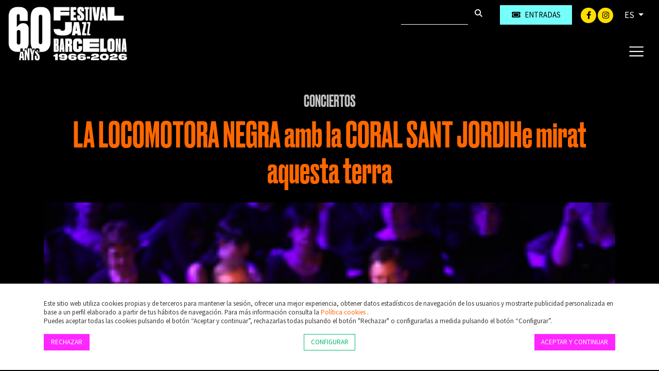

--- FILE ---
content_type: text/html; charset=UTF-8
request_url: https://www.jazz.barcelona/es/c-913/la-locomotora-negra-amb-la-coral-sant-jordihe-mirat-aquesta-terra
body_size: 6852
content:
        <!DOCTYPE html>
        <html lang="es">
            <head>
                <meta charset="utf-8">
                <meta http-equiv="X-UA-Compatible" content="IE=edge">
                <meta name="viewport" content="width=device-width, initial-scale=1">
                                    <meta name="description" content="La Locomotora y la Coral Sant Jordi, el coro que en 1969 dejó pasmado Duke Ellington -habla en su autobiografía-, se reencuentran para interpretar">
                                <meta name="author" content="TheProject">
                                    <title>LA LOCOMOTORA NEGRA amb la CORAL SANT JORDIHe mirat aquesta terra</title>
                                                    <meta property="og:image" content="https://files.theproject.es/archivos/la-locomotora-negra-amb-la-coral-sant-jordihe-mirat-aquesta-terra-20113.jpg">
                                
<link rel="alternate" hreflang="es-ES" href= "https://www.jazz.barcelona/es/c-913/la-locomotora-negra-amb-la-coral-sant-jordihe-mirat-aquesta-terra"/>
<link rel="alternate" hreflang="ca-ES" href= "https://www.jazz.barcelona/ca/c-913/la-locomotora-negra-amb-la-coral-sant-jordihe-mirat-aquesta-terra"/>
<link rel="canonical" href="https://www.jazz.barcelona/es/c-913/la-locomotora-negra-amb-la-coral-sant-jordihe-mirat-aquesta-terra" />
<link href="/aos/aos.css" rel="stylesheet">
<link href="/css/bootstrap.min.css" rel="stylesheet">
<link href="/fontawesome/css/all.css" rel="stylesheet">
<link href="/css/inxt-estils.css" rel="stylesheet">
<script>
    function check_bsq() {
        if (document.getElementById('texto_bsq').value.length > 2) {
            return true;
        } else {
            alert('Debe introducir al menos tres caracteres');
            return false;
        }
    }
</script>

<script>
    window.dataLayer = window.dataLayer || [];
    function gtag() {
        dataLayer.push(arguments);
    }
    gtag('consent', 'default', {
        'security_storage': 'granted',
        'functionality_storage': 'denied',
        'personalization_storage': 'denied',
        'analytics_storage': 'denied',
        'ad_storage': 'denied',
        'ad_user_data': 'denied',
        'ad_personalization': 'denied',
    });
</script>



<!-- Google Tag Manager -->
<script>(function(w,d,s,l,i){w[l]=w[l]||[];w[l].push({'gtm.start':
new Date().getTime(),event:'gtm.js'});var f=d.getElementsByTagName(s)[0],
j=d.createElement(s),dl=l!='dataLayer'?'&l='+l:'';j.async=true;j.src=
'https://www.googletagmanager.com/gtm.js?id='+i+dl;f.parentNode.insertBefore(j,f);
})(window,document,'script','dataLayer','GTM-PDQZH2M5');</script>
<!-- End Google Tag Manager -->
<!-- Google Tag Manager (noscript) -->
<noscript><iframe src="https://www.googletagmanager.com/ns.html?id=GTM-PDQZH2M5"
height="0" width="0" style="display:none;visibility:hidden"></iframe></noscript>
<!-- End Google Tag Manager (noscript) -->


<!-- Facebook -->
<meta name="facebook-domain-verification" content="23wuswkakz61ckn3w1pek1c0qce4ir" />



                                                            </head>
            <body class="bg-festival bg-body">
                <div class="ctn-cab">
    <nav class="navbar-expand-xxl navbar-light cab-top bg-festival">
        <div class="px-xxl-5 px-0">
            <div class="ctn-nav">
                <div class="position-relative">
                                        <div class="nav-top d-flex justify-content-end">

                        
                                                                        <div class="d-flex">
                                                        <form class="busqueda elmt-top" name="form_busq" action="/es/busqueda" method="get" onsubmit="return check_bsq();">
                                <input name="texto_bsq" id="texto_bsq" class="form-control" placeholder="" type="text">
                                <button type="submit" class="btn btn-busqueda">
                                    <span class="fa-stack">
                                        <i class="fa fa-search fa-stack-1x"></i>
                                    </span>
                                </button>
                            </form>
                                                                                        <div class="ml-md-4 ml-2">
                                    <a href="https://proticketing.com/jazzbarcelona/es_ES/entradas/evento/34679" target="_blank" class="btn btn-primary btn-sm btn-compra d-flex align-items-center justify-content-center"><i class="fa fa-ticket mr-md-2 mr-0"></i><span class="d-none d-md-block"> Entradas</span> </a>
                                </div>
                                                    </div>
                        <div class="redes elmt-top redes elmt-top mr-2 mr-md-3 ml-2 ml-md-3">
                                                            <a href="https://www.facebook.com/barcelonajazzfestival" target="_blank">
                                    <span class="fa-stack">
                                        <i class="fa fa-circle fa-stack-2x"></i>
                                        <i class="fab fa-facebook-f fa-stack-1x fa-inverse"></i>
                                    </span>
                                </a>
                                                                                                                    <a href="http://instagram.com/bcnjazzfest" target="_blank">
                                    <span class="fa-stack">
                                        <i class="fa fa-circle fa-stack-2x"></i>
                                        <i class="fab fa-instagram fa-stack-1x fa-inverse"></i>
                                    </span>
                                </a>
                                                                                </div>
                                                <ul class="idiomas elmt-top pl-0 mb-0">
                            <li class="nav nav-item dropdown mx-0">
                                <a class="dropdown-toggle idiomas-txt" href="#" id="btnIdiomas" role="button" data-toggle="dropdown" aria-haspopup="true" aria-expanded="false">
                                                                         ES                                 </a>
                                <div class="dropdown-menu idiomas-dropdown" aria-labelledby="navbarDropdown">
                                                                            <a class="dropdown-item" href="/es/c-913/la-locomotora-negra-amb-la-coral-sant-jordihe-mirat-aquesta-terra">ES</a>
                                        <a class="dropdown-item" href="/ca/c-913/la-locomotora-negra-amb-la-coral-sant-jordihe-mirat-aquesta-terra">CA</a>
                                                                                                            </div>
                            </li>
                        </ul>

                    </div>

                    <div class="ctn-logo">
                        <a class="navbar-brand" href="/" >
                            <img id="logotipo" alt="Festival Jazz Barcelona" src="/img/jazzbarcelona-logo-header.png" width="670" height="315">
                        </a>
                    </div>

                    <div class="ctn-ico-menu">

                        
                        <button type="button" class="navbar-toggler" type="button" data-toggle="collapse" data-target="#menuPrincipal" aria-controls="menuPrincipal" aria-expanded="false" aria-label="Toggle navigation">
                            <span class="navbar-toggler-icon"></span>
                        </button>
                    </div>
                </div>
                                                                        <div class="collapse navbar-collapse" id="menuPrincipal">
                        <div class=" text-right">
                            <button type="button" class="navbar-toggler btn-cerrar" type="button" onclick="$('#menuPrincipal').removeClass('show')">
                                <i class="fas fa-times txt-blanco"></i>
                            </button>
                        </div>
                        <ul class="navbar-nav">
                            
                                                                                    <li class="nav-item">
                                <a  class="nav-link color-festival-01" href="/es/festival">El Festival</a>
                            </li>
                                                        <li class="nav-item">
                                <a  class="nav-link color-festival-02" href="/es/proximos-conciertos">Conciertos</a>
                            </li>
                                                        <li class="nav-item">
                                <a  class="nav-link color-festival-03" href="/es/actualidad">Actualidad</a>
                            </li>
                                                        <li class="nav-item">
                                <a  class="nav-link color-festival-04" href="/es/lugares">Espacios</a>
                            </li>
                                                        <li class="nav-item">
                                <a  class="nav-link color-festival-05" href="/es/abonos">Abonos</a>
                            </li>
                                                        <li class="nav-item">
                                <a  class="nav-link color-festival-01" href="/es/clases-magistrales"> Clases magistrales</a>
                            </li>
                                                        <li class="nav-item">
                                <a  class="nav-link color-festival-02" href="/es/faq">FAQ</a>
                            </li>
                                                        <li class="nav-item">
                                <a  class="nav-link color-festival-03" href="/es/contacto">Contacto</a>
                            </li>

                                                                                        <li class="nav-item">
                                    <a  class="nav-link color-festival-06" href="/es/amics"><i class="fa fa-user registro-ico"></i> Amics</a>
                                </li>
                            
                                                                                        <li class="nav-item">
                                    <div class="mt-4">
                                        <a href="https://proticketing.com/jazzbarcelona/es_ES/entradas/evento/34679" target="_blank" class="btn btn-primary btn-compra-menu btn-sm d-flex align-items-center justify-content-center d-lg-none"><i class="fa fa-ticket mr-1"></i> Entradas </a>
                                    </div>
                                </li>
                            

                            
                        </ul>
                    </div>
                            </div>
        </div>
    </nav>
</div>
<div>

                <div class="container bg-transparent py-5">

                                        
                                                                <div class="row breadcrumb d-flex justify-content-center"> <a href="/es/proximos-conciertos">Conciertos</a></div>
                    
                                        <h1 class="eventos text-center mb-3">LA LOCOMOTORA NEGRA amb la CORAL SANT JORDIHe mirat aquesta terra</h1>

                                        
                                        <p class="txt-caracteristicas mb-4 text-center">
                                            </p>

                    <div>
                                                                            <div class="div-foto-grande d-flex align-items-center mb-md-5 mb-4">
                                <img src="https://files.theproject.es/archivos/la-locomotora-negra-amb-la-coral-sant-jordihe-mirat-aquesta-terra-20113.jpg" alt="LA LOCOMOTORA NEGRA amb la CORAL SANT JORDIHe mirat aquesta terra" class="w-100">
                            </div>
                                                </div>

                                        <div class="row pt-2">

                        <div class="col-md-4 order-1 order-md-2">

                                                        <div class="fondo-datos-eventos mb-4">

                                                                                                    <p class="evento-realizado text-center p-2">Evento realizado (2010)</p>
                                
                                                                                                    <div class="row mb-3 fecha">
                                        <div class="col-2 pr-2 text-center"><i class="far fa-calendar-alt"></i></div>
                                        <div class="col-9 pl-0">Viernes, 5 de noviembre</div>
                                    </div>
                                                                            <div class="row mb-3 precio">
                                            <div class="col-2 pr-2 text-center"><i class="far fa-clock"></i></div>
                                            <div class="col-9 pl-0">00:00 h</div>
                                        </div>
                                                                                                                                                                                    <div class="row mb-3 precio">
                                                                                            <div class="col-2 pr-2 text-center"><i class="fa fa-map-marker-alt"></i></div>
                                                <div class="col-9 pl-0"><a href="/es/s-6/palau-de-la-musica-catalana-barcelona">Palau de la Música Catalana - Barcelona</a></div>
                                                                                        </div>
                                        
                                                                
                                                                                                    <div class="row mb-3 precio">
                                        <div class="col-2 pr-2 text-center"><i class="far fa-money-bill-alt"></i></div>
                                        <div class="col-9 pl-0">
                                            20 a 48 €                                        </div>
                                    </div>
                                
                                                                
                                                                
                                                                                            </div>

                                                        <div class="d-none d-md-block">

                                                                
                                                                                                    <div class="fondo-auxiliares mb-4">
                                        <h2 class="auxiliares">Enlaces</h2>
                                        <ul class="list-unstyled mb-0">
                                                                                            <li class="mb-3">
                                                    <a href="http://www.lalocomotoranegra.com" target="_blank"><i class="fa fa-link fa-1x"></i> Web</a>
                                                </li>
                                                                                    </ul>
                                    </div>
                                
                                                                                                                                        <div class="row pt-4">
                                                                                    <div class="col-6 mb-4 text-center">
                                                <div class="mb-1">
                                                    <a href="http://www.blailimousines.com" target="_blank" class=""><img src="https://files.theproject.es/archivos/4755.jpg" alt="Patricinador" class="w-100"></a>
                                                </div>
                                                                                                <p class="mb-0 txt-mini text-black-50"></p>
                                            </div>
                                                                            </div>
                                
                                                                                                                                                            </div>
                            
                        </div>
                        <div class="col-md-8 order-2 order-md-1 pr-md-5">
                                                                                        <div class="img-texto-largo mb-4 txt-blanco">
                                    La Locomotora y la Coral Sant Jordi, el coro que en 1969 dejó pasmado Duke Ellington -habla en su autobiografía-, se reencuentran para interpretar la obra más ambiciosa escrita nunca por Ricard Gili, trompeta y líder de la veterana banda: <i>He mirat aquesta terra</i>, una <i>cantata jazz</i>  para coro y orquesta con doce poemas de Salvador Espriu, en el 25 aniversario de su muerte. "Hay jazz de la escuela de Ellington, música inspirada en Ray Charles, pinceladas de clásica y, incluso, música atonal", describe con entusiasmo Gili. 36 después de su debut en el festival, La Locomotora Negra sigue viajando como una bala, acompañada ahora por la poesía de Espriu y las voces de un gran corazón.

Ricard Gili, trompeta
Isidre Delgado, trompeta
Miquel Donat, trompeta
Ferràn Cailà, trompeta
Arnau Boix, trompeta
Marc B. Trepat, trombón
Victor Gonzàlez, trombón
Xavier Trepat, trombón
Oscar Font, trombón
Tomás Gonzàlez, saxo tenor
Lluís Trepat, clarinet, saxo alto y clarinete bajo
Toni Gili, saxo tenor y saxo soprano
Àngel Molas, saxo Barítono
Albert Gassull, saxo alto
Cristòfol A. Trepat, piano
Jordi Casanovas, bajo
Albert Romaní, guitarra
Carles Gili, batería
                                </div>
                            
                                                                                        <div class="txt-gris-auxiliar mb-4">
                                    Club The Project/Amics del Jazz: <b>-25%</b>                                </div>
                            

                                                        
                                                        
                                                                                        <div class="my-4 my-md-5 tag-estilos">
                                                                            <a href="/es/proximos-conciertos?id_estilo=10014" class="mr-2"><i class="fa fa-tag fa-1x"></i> Jazz </a>
                                                                    </div>
                                                                                                                    <div class="my-4 my-md-5 p-2 border border-light">
                                    <p class="txt-pequeno txt-blanco mb-0"><strong>IMPORTANTE</strong>: Los menores de 16 años sólo podrán acceder al recinto acompañados de su padre, madre o tutor legal. Imprescindible presentar la <a href="https://www.theproject.es/archivos/hoja-responsabilidad-menores.pdf" target="_blank">Hoja de responsabilidad</a> debidamente impresa y cumplimentada.</p>
                                </div>
                            
                            
                                                        <div class="pt-4 d-md-none">

                                                                
                                                                                                    <div class="fondo-auxiliares mb-4">
                                        <h2 class="auxiliares">Enlaces</h2>
                                        <ul class="list-unstyled mb-0">
                                                                                            <li class="mb-3">
                                                    <a href="http://www.lalocomotoranegra.com" target="_blank"><i class="fa fa-link fa-1x"></i> Web</a>
                                                </li>
                                                                                    </ul>
                                    </div>
                                
                                                                                                                                        <div class="row pt-4">
                                                                                    <div class="col-6 mb-4 text-center">
                                                <div class="mb-1">
                                                    <a href="http://www.blailimousines.com" target="_blank" class=""><img src="https://files.theproject.es/archivos/4755.jpg" alt="Patricinador" class="w-100"></a>
                                                </div>
                                                                                                <p class="mb-0 txt-mini text-black-50"></p>
                                            </div>
                                                                            </div>
                                
                                                                


                                                                

                            </div>
                            
                        </div>
                        <div class="col-md-8 order-3">
                                                                                </div>
                    </div>
                                    </div>
                </div>

<div class="bg-festival">
    <img src="/img/bg-footer-2025.png" class="w-100">
</div>
<footer>
    <div class="container py-5">
        <div class="row">
            <div class="col-md-2 col-12 px-md-0 px-3">
                <img src="/img/jazzbarcelona-logo-footer.png" alt="Festival Jazz Barcelona" class="logo-footer-festival img-fluid mb-4">
            </div>
            <div class="col-md-4 col-12 mb-md-0 mb-5">
                <p class="mb-2">El Festival Jazz Barcelona es una referencia mundial en el género, gracias a un trabajo constante y minucioso capaz de equilibrar los pesos pesados y las nuevas propuestas en un cartel siempre atractivo.<br>Conciertos gratuitos, clases magistrales a cargo de primeras figuras, interesantes conferencias, encuentros con los artistas... Un cúmulo de actividades paralelas completan la programación, ofreciendo múltiples opciones para disfrutar de la buena música y de la pasión por el jazz durante la celebración del certamen.</p>
                <div class="redes-footer mb-4">
                                            <a href="https://www.facebook.com/barcelonajazzfestival" target="_blank" class="mr-2">
                            <span class="fa-stack">
                                <i class="fa fa-circle fa-stack-2x"></i>
                                <i class="fab fa-facebook-f fa-stack-1x fa-inverse"></i>
                            </span>
                        </a>
                                                                                    <a href="http://instagram.com/bcnjazzfest" target="_blank" class="mr-2">
                            <span class="fa-stack">
                                <i class="fa fa-circle fa-stack-2x"></i>
                                <i class="fab fa-instagram fa-stack-1x fa-inverse"></i>
                            </span>
                        </a>
                                                        </div>
                            </div>
            <div class="offset-md-1 col-md-2 col-12 px-md-0 px-3">
                <a href="https://www.theproject.es" target="_blank"><img src="/img/theproject-logo-footer.png" alt="TheProject Music Company, S.L." class="logo-footer img-fluid mb-4"></a>
            </div>
            <div class="col-md-3 col-12">
                <p class="mb-4">Más de 25 años ofreciendo la mejor música en directo desde Barcelona.<br>Conciertos, festivales y eventos de gran convocatoria.</p>
                            </div>
                    </div>
        <div class="row mt-4">
            <div class="col-md-12 col-sm-12">
                <div class="copyright text-center">
                    © 2026  TheProject Music Company, S.L.                                            &nbsp;&nbsp;|&nbsp;&nbsp;
                        <a href="/es/aviso-legal">
                            Aviso legal                        </a>
                                            &nbsp;&nbsp;|&nbsp;&nbsp;
                        <a href="/es/politica-privacidad">
                            Política privacidad                        </a>
                                            &nbsp;&nbsp;|&nbsp;&nbsp;
                        <a href="/es/politica-cookies">
                            Política cookies                          </a>
                                        <span>
                        &nbsp;&nbsp;|&nbsp;&nbsp;
                        Web by <a href="https://www.internext.es" target="_blank"> internext</a>
                    </span>
                </div>
            </div>
        </div>
    </div>
</footer>
<script src="/js/jquery-3.5.1.min.js"></script>

<script src="/js/popper.min.js"></script>
<script src="/js/bootstrap.min.js"></script>


    <div id="avisCookies">
        <div class="container">
            <p class="txt-cookies mb-0">Este sitio web utiliza cookies propias y de terceros para mantener la sesión, ofrecer una mejor experiencia, obtener datos estadísticos de navegación de los usuarios y mostrarte publicidad personalizada en base a un perfil elaborado a partir de tus hábitos de navegación. Para más información consulta la <a href="/es/politica-cookies"> Política cookies  </a>.</p>
            <p class="txt-cookies">Puedes aceptar todas las cookies pulsando el botón “Aceptar y continuar”, rechazarlas todas pulsando el botón "Rechazar" o configurarlas a medida pulsando el botón “Configurar”.</p>
            <div class="mt-3 mb-2 row">
                <div class="col-md-4 col-6"><button type="button" class="btn btn-primary btn-md txt-cookies" onclick="$.getScript('/_aviso_cookies.php?a=d&t=260122173237');">Rechazar</button></div>
                <div class="col-md-4 col-6 text-md-center text-right"><button type="button" class="btn btn-outline-primary btn-md txt-cookies" data-toggle="modal" data-target="#ConfigurarCookies">Configurar</button></div>
                <div class="col-md-4 col-12 mt-3 mt-md-0 text-md-right text-center">
                    <a href="Javascript:;" class="btn btn-primary btn-md txt-cookies" onclick='$.getScript("/_aviso_cookies.php?a=c&t=260122173237")'>Aceptar y continuar</a>
                </div>
            </div>
        </div>
    </div>
    <script> $.getScript("/_aviso_cookies.php?a=s&t=260122173237");</script>
<!-- Cookies Modal -->
<div class="modal fade" id="ConfigurarCookies" tabindex="-1" aria-labelledby="ConfiguracionCookies" aria-hidden="true">
    <div class="modal-dialog">
        <div class="modal-content">
            <div class="modal-header">
                <h5 class="modal-title h6 font-weight-bold" id="ConfiguracionCookies">Configuración de cookies</h5>
                <button type="button" class="close" data-dismiss="modal" aria-label="Close">
                    <span aria-hidden="true">&times;</span>
                </button>
            </div>
            <div class="modal-body txt-cookies">
                <p class="txt-cookies font-weight-bold mb-1">¿Qué son las cookies? </p>
                <p class="txt-cookies">Este sitio web utiliza cookies y/o tecnologías similares que almacenan y recuperan información cuando navegas. En general, estas tecnologías pueden servir para finalidades muy diversas, como, por ejemplo, reconocerte como usuario, obtener información sobre tus hábitos de navegación, o personalizar la forma en que se muestra el contenido. Los usos concretos que hacemos de estas tecnologías se describen a continuación.</p>
                <div class="d-flex justify-content-between">
                    <div class="mr-4">
                        <p class="font-weight-bold mb-1">Cookies Técnicas</p>
                        <p class="txt-cookies mb-0">Son las cookies necesarias que permiten al usuario navegar por la web y utilizar sus servicios. La web no puede funcionar adecuadamente sin estas cookies.</p>
                        <p class="text-black-50">(PHPSESSID, cookies_consent, idioma)</p>
                    </div>
                    <div class="custom-control custom-switch">
                        <input type="checkbox" class="custom-control-input" id="cookies-tecnicas" disabled="disabled" checked="checked">
                        <label class="custom-control-label" for="cookies-tecnicas"></label>
                    </div>
                </div>

                                <div class="d-flex justify-content-between">
                    <div class="mr-4">
                        <p class="font-weight-bold mb-1">Cookies de Personalización</p>
                        <p class="txt-cookies mb-0">Almacenan de forma anónima las preferencias de experiencia del usuario para navegar por la web y sus servicios de forma personalizada.</p>
                        <p class="text-black-50"></p>
                    </div>
                    <div class="custom-control custom-switch">
                        <input type="checkbox" class="custom-control-input" id="cookies-personalizacion" >
                        <label class="custom-control-label" for="cookies-personalizacion"></label>
                    </div>
                </div>

                                <div class="d-flex justify-content-between">
                    <div class="mr-4">
                        <p class="font-weight-bold mb-1">Cookies de Análisis</p>
                        <p class="txt-cookies mb-0">Se utilizan para medir de forma anónima las interacciones del usuario con la web para mejorar y analizar su uso.</p>
                        <p class="text-black-50">(Google Analytics)</p>
                    </div>
                    <div class="custom-control custom-switch">
                        <input type="checkbox" class="custom-control-input" id="cookies-analisis" >
                        <label class="custom-control-label" for="cookies-analisis"></label>
                    </div>
                </div>

                                <div class="d-flex justify-content-between">
                    <div class="mr-4">
                        <p class="font-weight-bold mb-1">Cookies de Marketing</p>
                        <p class="txt-cookies mb-0">Permiten analizar los hábitos de navegación del usuario en internet para mostrar publicidad personalizada así como guardar preferencias del usuario. Son indispensables para el funcionamiento de algunos servicios externos como reproducción de vídeos incrustados en la web, …</p>
                        <p class="text-black-50">(YouTube, Vimeo, Google Ads, … )</p>
                    </div>
                    <div class="custom-control custom-switch">
                        <input type="checkbox" class="custom-control-input" id="cookies-marketing" >
                        <label class="custom-control-label" for="cookies-marketing"></label>
                    </div>
                </div>
                <p>Para más información consulta la <a href="/es/politica-cookies"> Política cookies  </a>.</p>
            </div>
            <div class="modal-footer d-flex justify-content-center">
                                <button type="button" class="btn btn-primary btn-md txt-cookies" onclick="$.getScript('/_aviso_cookies.php?a=b&t=260122173237&personalizacion=' + $('#cookies-personalizacion').is(':checked') + '&analisis=' + $('#cookies-analisis').is(':checked') + '&marketing=' + $('#cookies-marketing').is(':checked') + '');">Guardar configuración</button>
            </div>

        </div>
    </div>
</div>

<script>
    $(window).scroll(function () {
        if ($(window).scrollTop() > 150) {
            $(".ctn-cab").addClass('fixnav');
        } else {
            $(".ctn-cab").removeClass('fixnav');
        }
    });
</script>

<script src="/aos/aos.js"></script>
<script>
    AOS.init({
        offset: 100, // offset (in px) from the original trigger point
        delay: 300, // values from 0 to 3000, with step 50ms
        duration: 200, // values from 0 to 3000, with step 50ms
        easing: 'ease-in-out-sine', // default easing for AOS animations
        once: false, // whether animation should happen only once - while scrolling down
        mirror: false, // whether elements should animate out while scrolling past them
    });
</script>
            </body>
        </html>
        

--- FILE ---
content_type: text/css
request_url: https://www.jazz.barcelona/css/inxt-estils.css
body_size: 7019
content:
@import url('https://fonts.googleapis.com/css2?family=Source+Sans+Pro:ital,wght@0,200;0,300;0,400;0,600;0,700;0,900;1,200;1,300;1,400;1,600;1,700;1,900&display=swap');
/*@import url('https://fonts.googleapis.com/css2?family=Oswald:wght@300;400;700&display=swap');*/

@font-face {
    font-display:swap;
    font-family: Druk;
    font-style: normal;
    font-weight: 400;
    src: url(/fonts/Druk-Medium.otf)
}
/*@font-face {
    font-display:swap;
    font-family: Druk;
    font-style: normal;
    font-weight: 600;
    src: url(/fonts/Druk-XCondSuper.otf)
}
@font-face {
    font-display:swap;
    font-family: DrukText;
    font-style: normal;
    font-weight: 400;
    src: url(/fonts/DrukText-Medium.otf)
}
*/

html,
body {
    height: 100%;
    font-family: 'Source Sans Pro', sans-serif;
    /*font-family: 'DrukText', sans-serif;*/
    /*font-family: 'termina', sans-serif;*/
    color:#373a36;
    font-size: 17px;
    line-height: 22px;
    /*background-color: #dddddd;*/
    /*background:#ccd7e0 url("/img/fons-degradat.jpg") repeat-x /*fixed*/ /*center top*/

}

html {
    scroll-behavior: smooth;
}

h1 {
    font-size: 36px;
    line-height: 38px;
    font-weight: 400;
    text-transform:uppercase;
    font-family: 'Druk', sans-serif;
    color: #ff6700;
}

h1 > a{
    color: #ec6a36;
}

h1.invert{
    color: #fff;
}

h2 {
    font-size: 26px;
    line-height: 28px;
    font-weight: 400;
    text-transform: uppercase;
}

h2.titulares {
    font-size: 22px;
    line-height: 24px;
    text-transform: uppercase;
}

h2.auxiliares{
    font-size: 18px;
    line-height: 20px;
    font-weight: 500;
    margin-bottom: 15px;
    /*color: #999;*/
}

h3 {
    font-size: 18px;
    line-height: 20px;
    font-weight: 700;
    text-transform: uppercase;
}

h4 {
    font-size: 24px;
    font-weight: 700;
    text-transform: uppercase;
}

a, a:hover, a:active, a:focus{
    text-decoration: none;
    color: #ff6700;
    outline: none;
}

a:hover{
    /*opacity: .6;
    filter: alpha(opacity=60);
    transition: opacity ease-in-out .2s;*/
}

.container {
    background: #fff;
}

label{
    font-size: 15px;
    font-family: 'Source Sans Pro', sans-serif;
    /*font-weight: 600;*/
    margin-bottom: 3px;
}

.form-group {
    margin-bottom: 15px;
}

.form-control {
    height: 38px;
    border: 1px solid rgba(0, 0, 0, 0.1);
}

.padding-top-1 {
    padding-top: 9px !important;
}

/*
INICI BOTONS NOUS>
*/

.btn-primary {
    text-transform: uppercase;
    color: #ffffff;
    background-color: #ff27ff;
    border-color: #ff27ff;
}

.btn-primary:hover, .btn-primary:focus, .btn-primary:active {
    color: #000000;
    background-color: #75fffb;
    border-color: #75fffb;
}

.btn-outline-primary{
    text-transform: uppercase;
    color: #00ba6c;
    border-color: #00ba6c;
}

.btn-outline-primary:hover, .btn-outline-primary:focus, .btn-outline-primary:active {
    color: #fff;
    background-color: #ff6700;
    border-color: #ff6700;
}

.btn-outline-primary.disabled, .btn-outline-primary:disabled {
    color: #999;
    background-color: #e2e2e2;
}

.btn-outline-secondary{
    text-transform: uppercase;
}

.btn-link{
    text-transform: uppercase;
    color: #000;
    border-color: transparent;
}

.btn-link:hover {
    color: #4d4d4d;
    text-decoration: none;
}

.btn-text{
    text-transform: uppercase;
    font-size: 18px;
}

.btn-group-lg > .btn, .btn-lg {
    padding: 15px 30px;
    font-size: 18px;
    line-height: 18px;
}

.btn-lg {
    padding: 12px 20px;
    /*border-radius: 0px;*/
}

.btn-100 {
    width: 110px;
}

.btn-compra {
    width: 60px;
    height: 38px;
    background-color: #75fffb;
    border-color: #75fffb;
    color: #000000 !important;
    /*border-radius: 0px;*/
}

.btn-compra:hover, .btn-compra:focus, .btn-compra:active{
    background-color: #ff27ff;
    border-color: #ff27ff;
    color: #ffffff !important;
}

.btn-compra-menu {
    background-color: #75fffb;
    border-color: #75fffb;
    color: #000000 !important;
}

.btn-compra-menu:hover, .btn-compra-menu:focus, .btn-compra-menu:active{
    background-color: #ff27ff;
    border-color: #ff27ff;
    color: #ffffff !important;
}

.page-item.active .page-link {
    background-color: transparent;
    border-color: transparent;
    color: #fff;
}

.page-item.disabled .page-link {
    background-color: transparent;
    border-color: transparent;
    color: #000;
}

.page-link {
    color: #ffdf00;
    display: initial;
    background-color: transparent;
    border: 0px;
    padding: .5rem 1rem;
}


.btn-w-sm{
    min-width: 40px;
}

.btn-busqueda {
    color: #fff;
    padding: 0;
    /*background-color: #ccc;*/
}

.btn-busqueda:hover, .btn-busqueda:focus, .btn-busqueda:active{
    color: #000000;
    background-color: #ffdf00;
}

.busqueda{
    /*padding-top: 10px;*/
}

.busqueda input {
    background: transparent;
    width: 60px;
    height: 38px;
    float: left;
    color: #666666;
    margin-right: 5px;
    border:0px;
    border-bottom: 1px solid #fff;
    border-radius: 0px;
}

.nav > li > a.img{
    position: static;
    display: inline;
    padding:0;
}

.nav > li > a > img{
    max-width: 100%;
}

.nav > li > a:hover,.nav > li > a:focus {
    background: #000;
    color:#fff;
    /*border:1px solid #000;*/
}

.nav > li > a.img:hover,.nav > li > a.img:focus {
    background: transparent;
    color:#fff;
    border:none;
}

.nav .c1,.nav .c4{
    clear: left;
}

.bg-cover{
    background-position: center;
    -webkit-background-size: cover;
    -moz-background-size: cover;
    background-size: cover;
    -o-background-size: cover;
}

.img-full-w{
    width: 100%;
}

.opacity:hover{
    opacity: .6;
    filter: alpha(opacity=60);
    transition: opacity ease-in-out .2s;
}

.breadcrumb{
    background-color: transparent;
    border-radius: 0px;
    text-transform: uppercase;
    font-size: 32px;
    font-family: 'Druk', sans-serif;
    font-weight: 300;
    color:#dddddd;
    padding: 0px;
    margin-bottom: 20px;
}

.breadcrumb a{
    color:#c1c1c1;
}

.breadcrumb a:hover{
    color:#ff6700;
}

.breadcrumb-arrow{
    padding-left: 5px;
    padding-right: 5px;
}

.custom-control-input:checked ~ .custom-control-label::before {
    border-color: #ec6a36;
    background-color: #ec6a36;
}


.h1-under::after {
    /*border-bottom: 6px dotted #fff;*/
    content: " ";
    display: block;
    height: 15px;
    margin: auto;
    width: 80px;
}

/* MENÚ */

.navbar-light{
    /*height: 92px;*/
    /*box-shadow: none;*/
    background: #fff;
    box-shadow: 0 5px 10px rgba(0, 0, 0, 0.15);
}

.navbar-light .navbar-toggler-icon {
    background-image: url("data:image/svg+xml;charset=utf8,%3Csvg viewBox='0 0 30 30' xmlns='http://www.w3.org/2000/svg'%3E%3Cpath stroke='rgba(255,255,255, 1)' stroke-width='2' stroke-linecap='round' stroke-miterlimit='10' d='M4 8h24M4 16h24M4 24h24'/%3E%3C/svg%3E");
}

.navbar-header{
    float: left;
    clear: left;
}
.navbar-brand {
    padding: 0px 0px 0px 0px;
    width: auto;
    height: auto;
}

.ctn-nav{
    position:relative;
    padding:0 15px 10px 15px;
}

.ctn-logo{
    display: inline-block;
}

.navbar-brand img{
    height: 110px;
    width: auto;
}

.elmt-top{
    height: 53px;
    display: inline-block;
}

.cab-top{
    padding-top: 10px;
    padding-bottom: 5px;
    top:-150px;
    width: 100%;
}

.ctn-cab{
    position: relative;
    z-index: 1030;
}

.ctn-cab.fixnav{
    height: 143px;
}

.fixnav .cab-top{
    position: fixed;
    z-index: 1030;
    top: 0;
    right: 0;
    left: 0;
    -webkit-transition: top .6s ease-in;
    -moz-transition: top .6s ease-in;
    -ms-transition: top .6s ease-in;
    -o-transition: top .6s ease-in;
    transition: top .6s ease-in;
    padding-top: 5px;
    padding-bottom: 5px;
}

.fixnav .nav-top{
    position: absolute;
    top: -100px;
}

.fixnav .navbar-brand{
    padding: 5px 0px;
}

.fixnav .navbar-brand img{
    height: 60px;
    width: auto;
}

.fixnav .navbar-nav {
    padding-bottom: 17px;
}

.navbar-nav{
    text-transform: uppercase;
}

.navbar-nav > li > a {
    font-family: 'Druk', sans-serif;
    padding: 12px;
    font-weight: 400;
    font-size: 26px;
    line-height: 14px;
    /*font-weight: 600;*/
    color:#333333;
    letter-spacing: .3px;
}

#navbar{
    /*clear: both;*/
}

#navbar .nav > li > a:hover,
#navbar .nav > li > a:focus{
    background: none;
    color:#ff6700;
    border: 0;
}

.ctn-ico-menu{
    position: absolute;
    right: 0;
    bottom: 0;
}

.ico-menu{
    display: inline-block;
    padding: 10px 15px;
    color: #000;
}

.ico-menu:hover{
    color: #666;
}

.navbar-toggler{
    vertical-align: bottom !important;
    /*margin: 0 0 5px 10px;*/
    border-color: transparent !important;
}

.btn-cerrar{
    margin-right: 22px;
    margin-top: 18px;
}

.dropdown-item{
    font-size: 15px;
}

#menuPrincipal{
    background: #000000;
    position: fixed;
    top: 0;
    right: 0;
    height: 100%;
    z-index: 2000;
    width: 0;
    overflow: auto;
    -webkit-transition: width ease-in .3s;
    -moz-transition: width ease-in .3s;
    -ms-transition: width ease-in .3s;
    -o-transition: width ease-in .3s;
    transition: width ease-in .3s;
    padding: 0;
}

#menuPrincipal.show{
    width: 300px;
    border-left: 2px solid #575757;
}

#menuPrincipal .dropdown-menu{
    border: 1px solid #eee;
    margin-top: 0px;
}

#menuPrincipal .dropdown-menu.show{
    position: static !important;
    transform: none !important;
    text-align: center;
}

.nav-item{
    /*text-align: center;*/
    margin-left: 40px;
    margin-right: 40px;
}

.idiomas{
    padding-right: 15px;
    color: #ccc;
    vertical-align: middle;
}

.idiomas-txt{
    padding-left: 5px;
    margin-top: 8px;
    color: #000;
}

.idiomas > li > a{
    color: #fff;
}

.idiomas > li > a:hover, a:active, a:focus{
    color: #ffdf00;
}

.idiomas-ico{
    vertical-align: middle;
}

.idiomas-dropdown{
    min-width: 75px;
    z-index: 2;
}


/*
.idiomas > a{
    color: #ccc;
    padding: 10px 5px;
}

.idiomas > a:hover{
    color: #ec6a36;
}*/

.redes{
    padding-top: 5px;
    /*padding-right: 15px;*/
}

.redes > a{
    color: #ffdf00;
}

.redes .fa-inverse{
    color: #000000;
}

.redes > a:hover{
    color: #ff6700;
}

.registro{
    padding-top: 10px;
    padding-right: 15px;
    float: left;
    text-transform: uppercase;
    color: #ccc;
    display: inline-flex;
}

.registro-ico{
    font-size: 18px;
    line-height: 14px;
    /*padding-top: 10px;*/
    /*padding-left: 10px;*/
    /*margin-right: -5px;*/
}

.registro-opciones{
    color: #ccc;
    padding: 5px 5px;
}

.registro-opciones > a{
    color: #ccc;
}

.registro-opciones > a:hover{
    color: #ec6a36;
}

.icon-bar{
    background-color:#000;
}

.fa-stack{
    width: 2em;
    font-size: 15px;
}

/*NEW>*/

.navbar-light .navbar-nav .nav-link{
    /*font-size: 18px;*/
    color:#ffc8f5;
}

.fixnav .navbar-light .navbar-nav .nav-link{
    /*font-size: 18px;*/
    color:#ffc8f5;
}

.navbar-light .navbar-nav .nav-link:focus, .navbar-light .navbar-nav .nav-link:hover{
    color: #ff6700;
    opacity: 70%;
}

.icono-cesta-fuera {
    position: absolute;
    right: 5.3rem;
    bottom: .2rem;
    min-width: 50px;
}

.icono-favoritos-fuera {
    position: absolute;
    right: 9rem;
    bottom: .2rem;
    min-width: 50px;
}

/*FI NEW<*/

/*
.navbar-toggle {
    border: 1px solid #000;
    margin: 15px 0 15px 15px;
}

.container > .navbar-collapse {
    background: #fff none repeat scroll 0 0;
}

.dropdown-menu {
    text-transform: uppercase;
}

.dropdown-menu > li > a:focus, .dropdown-menu > li > a:hover {
    color: #ec6a36;
}

#dropdownMenuUsr{
    padding-top: 5px;
}
#dropdownMenuUsr .dropdown-menu{
    margin-top: 0;
}
*/

/* GENERAL */

.bg-claro{
    background-color: #f2f2f2;
}

.bg-claro2{
    background-color: #f0f8ff;
}

.bg-azul{
    background-color: #0197c8;
}


/* TEXTOS */

.txt-gris,.txt-gris-1,.txt-gris-2,.txt-gris-3{
    color:#999;
}

.txt-gris-1{
    font-size: 15px;
    line-height: 15px;
}

.txt-gris-2{
    font-size: 18px;
    line-height: 20px;
}

.txt-gris-3{
    font-size: 22px;
    line-height: 24px;
}

.txt-blanco, .txt-blanco-2, .txt-blanco-3 {
    color:#f4f4f4 !important;
}

.txt-blanco-2{
    font-size: 17px;
    line-height: 19px;
}

.txt-blanco-3{
    font-size: 20px;
    line-height: 24px;
}

.txt-negro-1,.txt-negro-2,.txt-negro-3,.txt-negro-4{
    color:#000;
    font-weight: 600;
}

.txt-negro-1{
    font-size: 15px;
    line-height: 15px;
}

.txt-negro-2{
    font-size: 18px;
    line-height: 20px;
}

.txt-negro-3{
    font-size: 22px;
    line-height: 24px;
}

.txt-negro-4{
    font-size: 30px;
    line-height: 32px;
}

.txt-pequeno{
    font-size: 16px;
    line-height: 20px;
}

.txt-mini{
    font-size: 14px;
    line-height: 15px;
    padding-top: 5px;
    padding-bottom: 5px;
    margin-bottom: 0px;
}

.txt-legal{
    font-size: 14px;
    line-height: 18px;
}

.txt-cookies{
    font-size: 13px;
    line-height: 17px;
}

.txt-cookies-video{
    font-size: 13px;
    line-height: 16px;
}

.fecha{
    font-size: 16px;
    line-height: 18px;
    color:#ffffff;
    text-transform: uppercase;
}

.precio{
    font-size: 16px;
    line-height: 17px;
    color:#ffffff;
}

.precio a{
    color: #ff6700;
}

.espacio{
    font-size: 16px;
    line-height: 17px;
    color:#999;
}

.espacio a{
    color:#aaaaaa;
}

.img-texto-largo img {
    clear: left;
    height: 100%;
    margin-bottom: 20px;
    margin-right: 15px;
    margin-top: 20px;
    max-width: 100%;
}
.glyphicon {
    color: #ec6a36;
}

.opacity3 {
    opacity: .3;
}



/* HOME */

/*
#myCarousel .carousel-inner > .item{
    height: 400px;
}

.carousel-caption {
    position: static;
    padding: 100px 0 0 0;
    text-shadow: none;
}

.carousel-caption > .tit{
    font-family: 'Source Sans Pro', sans-serif;
    font-size: 40px;
    line-height: 48px;
    font-weight: 400;
    color:#000000;
}

.carousel-indicators > li,.carousel-indicators > li.active{
    width:13px;
    height:13px;
    margin: 1px 3px;
}

.carousel-control {
    width: 10%;
}

*/

h1.home {
    font-size: 48px;
    line-height: 50px;
    color: #ff6700 !important;
}

.home-bloc-empresa{
    /*position: relative;*/
    background-image: url("/img/test-home-bloc-empresa-fons.jpg");
    height: 400px;
}

.home-bloc-servicios{
    background-image: url("/img/test-home-bloc-servicios-fons.jpg");
    height: 400px;
}

.home-bloc-clientes{
    background-image: url("/img/test-home-bloc-clientes-fons.jpg");
    height: 400px;
}

.home-bloc-contacto{
    background-image: url("/img/test-home-bloc-contacto-fons.jpg");
    height: 400px;
}

.news-list{
    /*background: #ececec;*/
    /*padding: 30px;*/
}

.fondo-subapartados{
    /*background: #ececec;*/
    /*padding: 1px 20px 1px;*/
    /*height: 100px;*/
}

.fondo-auxiliares{
    background: rgba(255, 255, 255, 1);
    padding: 20px;
    /*border: 1px dotted #ccc;*/
}


#calendario1{
    background: #fff;
    padding: 10px 15px;
    min-height: 238px;
}

.calendari_meses {
    width: 100%;
    padding: 0;
    border: 0;
    color: #000;
    font-weight: 700;
    font-size: 16px;
}
.calendari_meses a{
    cursor: pointer;
}
.calendari_dies {
    width: 100%;
    border-collapse: separate;
    border-spacing: 1px;
    padding: 0;
    border: 0;
    margin-top: 15px;
}
.calendari_dies .dia {
    width: 14%;
    padding: 5px 7px;
    text-align: right;
    color: #666;
    font-weight: 300;
    font-size: 19px;
    line-height: 19px;
}

.calendari_dies .diaopcion {
    background-color: #ebf6ea;
    cursor: pointer;
}

.calendari_dies .diaopcion:hover{
    background-color: #ec6a36;
    color:#fff;
}

.calendari_dies .diamarca {
    background-color: #ec6a36;
    color:#fff;
    cursor: pointer;
}

.calendari_dies .diamarca:hover{
}


/* BLOG NOTICIAS */

h2.noticias, h3.noticias {
    font-size: 36px;
    line-height: 38px;
    font-weight: 400;
    font-family: 'Druk', sans-serif;
}

h2.noticias a, h3.noticias a{
    color: #00ba6c;
}

h2.noticias a:hover, h3.noticias a:hover{
    opacity: .6;
}

.fecha-list{
    font-size: 16px;
    line-height: 18px;
    color:#999;
}

.entradilla-list{
    font-size: 16px;
    line-height: 18px;
}

.entradilla{
    font-size: 19px;
    line-height: 21px;
}

.div-foto-pequena{
    height: 210px;
    overflow: hidden;
}

.div-foto-grande{
    height: auto;
}

.ultimos-posts{
    background: #ececec;
    padding: 20px;
}

.ultimos-posts li{
    float: left;
    width: 100%;
    /*padding-top: 20px;*/
    color: #7e7f7d;
    font-size: 14px;
    line-height: 17px;
}

.ultimos-posts  img{
    float: left;
    margin-right: 15px;
}

.clientes  li{
    float: left;
    width: 100%;
    padding-top: 20px;
    padding-bottom: 20px;
    border-bottom: 1px dotted #ccc;
}

.clientes h3{
    font-size:16px;
    margin-top: -12px;
}

/* EDICIONES - FESTIVALES */

h2.ediciones {
    font-size: 18px;
    line-height: 18px;
}

.fondo-ediciones{
    min-height: 190px;
    background-color: #fff;
}

.nombre-ediciones{
    min-height: 40px;
}

.datos-ediciones{
    min-height: 40px;
}


/* EVENTOS */

h1.eventos {
    font-size: 68px;
    line-height: 70px;
    text-transform: none;
}

h2.eventos, h3.eventos {
    font-size: 36px;
    line-height: 38px;
    font-weight: 400;
    font-family: 'Druk', sans-serif;
    text-transform: none;
}

h2.eventos a, h3.eventos a{
    color: #ffdf00;
}

.subtitulo{
    font-size: 36px;
    line-height: 38px;
    font-family: 'Druk', sans-serif;
}

.fecha-evento{
    font-size: 18px;
    line-height: 20px;
    color:#c1c1c1;
}

.txt-caracteristicas {
    font-size: 26px;
}

.txt-reserva-pequeno {
    font-size: 14px;
    font-weight: 600;
}

.programacion {
    font-size: 14px;
}

.programacion li {
    background-color: #ececec;
    float: left;
    width: 100%;
    padding: 15px;
    border-bottom: 1px dotted #ccc;

}

.badge {
    vertical-align: middle;
    /*font-size: 40%;*/
    font-weight: 300;
}

.badge-primary {
    color: #fff;
    background-color: #ec6a36;
    font-size: 14px;
}

.evento-realizado {
    text-transform: uppercase;
    font-size: 18px;
    font-weight: 600;
    border: 2px dotted #fff;
    background-color: #73c6d3;
    color: #fff;
}

.filtros-conciertos select, .filtros-conciertos select:focus, .filtros-conciertos select:active {
    outline: 0px !important;
    -webkit-appearance: none;
    box-shadow: none !important;
    /*border: none;*/
    /*border-radius: 0;*/
    background-color: transparent;
    font-size: 16px;
    font-weight: 300;
    color: #666;
    padding: 7px;
    background-image: url(../img/ico-arrow-select.png);
    background-repeat: no-repeat;
    background-position: right 1rem center;
    border: 1px solid #999;
    /*width: 220px;*/
}

.fondo-eventos{
    min-height: 230px;
    /*background-color: rgba(255, 255, 255, 1);*/
    background-color: #000000;
}

.fondo-eventos-vertical{
    background-color: #fff;
}

.datos-evento{
    min-height: 50px;
}

.btn-entradas{
    min-height: 36px;
}

.fondo-datos-eventos{
    padding: 20px;
    background-color: rgba(255, 255, 255, 0);
}

.txt-compra{
    font-size: 19px;
    font-weight: 600;
}

/* ESPACIOS */

h2.espacios {
    font-size: 30px;
    line-height: 32px;
    font-weight: 400;
    font-family: 'Druk', sans-serif;
}

h2.espacios a {
    /*color: #373a36;*/
    color: #00ba6c;
}

.espacio-codigo-mapa > iframe {
    width: 100% !important;
    height: 420px !important;
}


/* PATROCINADORES */

h3.patrocinadores {
    font-size: 24px;
    line-height: 26px;
}

/* EQUIPO - BOOKING / MANAGEMENT */

h2.equipo {
    font-size: 20px;
    line-height: 22px;
}

h2.equipo a{
    color: #373a36;
}

/* USUARIOS */

.reserva-cantidad {
    width: 60px;
    display:inline;
}

/* RESERVAS */

.fondo-reservas {
    background: #ececec;
    padding: 20px 20px;
}

/* DOCUMENTOS */

.ficheros li {
    padding-top: 5px;
    padding-bottom: 0px;
    border-bottom: none;
}

/* CLUB - REGISTRO */

h2.club {
    font-size: 20px;
    line-height: 22px;
}

.club01 {
    margin-top: 40px;
}



/* BUSQUEDA */

.breadcrumb-buqueda{
    text-transform: uppercase;
    font-size: 18px;
    color:#999;
}

.breadcrumb-buqueda a{
    color:#999;
}

.breadcrumb-buqueda a:hover{
    color:#ec6a36;
}


/* TIENDA */

.fondo-subapartados-tienda {
    background: #ebf6ea;
    /*background: #ececec;*/
    padding: 1px 20px 1px;
    min-height: 120px;
}

h1.tienda-filtros {
    font-size: 26px;
    text-transform: uppercase;
}

h1.tienda-ficha {
    font-size: 28px;
    line-height: 32px;
    font-weight: 600;
    text-transform: none;
}

h2.tienda {
    font-size: 16px;
    line-height: 18px;
    font-weight: 600;
    text-transform: none;
    color: #373a36;
}

.txt-tienda-restriccion-mini{
    font-size: 12px;
    margin-bottom: 0px;
    opacity: 0.5;
}

.tienda-marca {
    font-size: 14px;
    text-transform: uppercase;
}

.tienda-marca-ficha {
    font-size: 16px;
    text-transform: uppercase;
}

.tienda-badge {
    font-size: 12px;
    text-transform: uppercase;
}

.tienda-badge-ficha {
    font-size: 12px;
    text-transform: uppercase;
}

.tienda-badge-carrito {
    font-size: 12px;
    font-weight: 400;
}

.tienda-badge-unidades-ficha {
    font-size: 15px;
}

.tienda-precio {
    font-size: 16px;
    font-weight: 600;
}

.tienda-precio-ficha {
    font-size: 24px;
    font-weight: 600;
}

.tienda-precio-oferta {
    /*font-weight: 700;*/
}

.tienda-select {
    height: 28px !important;
    font-size: 14px;
    padding: 2px 3px;
}

.tienda-select-cantidad {
    width: 49px;
}

.proceso-compra {
    width: 50px;
}

.proceso-compra-txt {
    color: #ccc;
    line-height: 18px;
}

.proceso-compra-txt-activo {
    color: #ec6a36;
    line-height: 18px;
}

.proceso-compra-bg-activo {
    background-color: #ebf6ea;
}

.proceso-compra-txt-hecho {
    color: #373a36;
    line-height: 18px;
}

.proceso-compra-bg-hecho {
    background-color: #eee;
}

/* FAQs */

.card-faqs {
    border: 5px solid rgba(0,0,0,0);
}


/* UNETE */

.txt-unete-largo {
    color: #ec6a36;
    font-size: 22px;
    line-height: 28px;
}

.choices a {
    background: #f7f7f7;
    border: 2px solid #f7f7f7;
    border-top-color: rgb(247, 247, 247);
    border-right-color: rgb(247, 247, 247);
    border-bottom-color: rgb(247, 247, 247);
    border-left-color: rgb(247, 247, 247);
    color: #2b2b2b;
    display: block;
    flex: none;
    font-size: 16px;
    line-height: 17px;
    font-weight: 500;
    letter-spacing: 1px;
    /* max-width: 370px; */
    padding: 42px 23px 35px;
    text-align: center;
    text-decoration: none;
    text-transform: uppercase;
    width: 100%;
}

.choices a.selected{
    border-color:#ec6a36;
    color:#ec6a36
}

.jobs a {
    background: #f7f7f7;
    color: #2b2b2b;
    display: block;
    flex: none;
    font-size: 16px;
    line-height: 17px;
    font-weight: 500;
    letter-spacing: 1px;
    /* max-width: 270px; */
    padding: 42px 23px 35px;
    text-align: center;
    text-decoration: none;
    width: 100%;
    height: 100%;
}

.jobs a:hover {
    border-color: #ec6a36;
    color: #ec6a36;
}


/* CONTACTO */

.ico-contacto {
    font-size: 30px;
    color: #ff6700;
}

.whatsapp-fixe {
  position: fixed;
  z-index: 1000;
  bottom: 20px;
  right: 20px;
}

.whatsapp-fixe-logo {
  width: 60px;
  height: 60px;
}


/* PIE */

footer{
    background: #1e1e1e;
    color:#999;
    font-size: 15px;
}

footer > .container{
    background: #1e1e1e;
}

.logo-footer{
    width: 180px;
}

.logo-medalla{
    width: 60px;
}

.txt-medalla{
    font-size: 13px;
    line-height: 16px;
}

.logo-associat{
    height: 60px;
}

.copyright{
    color:#8c8d8c;
    font-size: 13px;
}

.copyright a{
    color: #ccc;
}

.copyright > a:before,.copyright > span:before{
    display: inline-block;
    /*content: "|";*/
    /*padding: 0 10px;*/
}

.redes-footer{
    padding-top: 10px;
}

.redes-footer > a{
    color: #999;
}

.redes-footer > a:hover{
    color: #ff6700;
}

.redes-compartir{
    color: #ccc;
}

.redes-compartir > a{
    color: #ccc;
}

.redes-compartir > a:hover {
    color: #ec6a36;
}

.footer-mail{
    font-size: 18px;
    font-weight: 600;
    display: inline-block;
}

.footer-mail > a {
    color: #999;
}

.footer-mail > a:hover {
    color: #ec6a36;
}

.footer-tel{
    font-size: 20px;
    font-weight: 600;
    display: inline-block;
}

.footer-newsletter{
    font-size: 16px;
}

.footer-newsletter > a {
    color: #999;
}

.footer-newsletter > a:hover {
    color: #ec6a36;
}

.footer-newsletter-ico {
    font-size: 22px;
    margin-bottom: 1px;
}

/* EMBEDS */

.mapa-google {
    width: 100%;
    height: 424px;
}


/* AVISOS */

#avisCookies{
    position: fixed;
    z-index: 1000;
    width: 100%;
    transition: bottom 1s;
    bottom:-200px;
    background-color: #fff;
    box-shadow: 0 0 5px 0 #000;
    padding: 30px;
}

#modal_18 .modal-body{
    padding: 40px 100px;
    color:#000;
    font-weight: 700;
    font-size: 14px;
    text-transform: uppercase;
}

.card-header .fa-plus,
.card-header .collapsed .fa-minus
{
    display: none;
}

.card-header .fa-minus,
.card-header .collapsed .fa-plus{
    display: inline;
}

/* ESPECIALES FESTIVAL - INICIO  ----------------------  */

.tipo-festival{
    font-family: 'Druk', sans-serif;
}

b, strong {
    /*font-weight: 600;*/
}

h2.carousel {
    font-size: 60px;
    line-height: 62px;
    text-transform: none;
    text-shadow: 0px 0px 2px #000, 0 0 100px #000;
    font-family: 'Druk', sans-serif;
}

.carousel-sm-artista {
    font-size: 26px;
    line-height: 28px;
    color: #ffffff;
    font-weight: 700;
    text-transform: none;
}

.carousel-sm-text {
    font-size: 18px;
    line-height: 19px;
    color: #ffffff;
    text-transform: none;
}
.logo-footer-festival{
    max-height: 150px;
}

.bg-festival{
    background-color: #000000;
}

.bg-festival-oscuro{
    background-color: #000000;
}

.bg-festival-claro{
    background-color: #f7f7f7;
}

.bg-amics-jazz{
    /*background-image: url("/img/amics-jazz-bg.jpg");*/
    /*background-size: cover;*/
    background-color: #000000;
}

.bg-amics-jazz-bnr{
    /*background-image: url("/img/amics-jazz-bnr.jpg");*/
    /*background-size: cover;*/
    background-color: #000000;
}

.logo-slide{
    position: absolute;
    top: 50%;
    left: 50%;
    transform: translate(-50%, -50%);
    height: 60%;
}

.bg-home{
    background-image: none;
    background-color: #000000;
}

.bg-home-expositores{
    background-image: url("/img/bg-home-expositores.jpg");
    min-height: 450px;
}

.patro-categoria{
    padding-bottom: 5px;
    border-bottom: 1px solid #d9d9d9;
    font-size: 20px;
    color: #d9d9d9;
}

.bg-body{
    /*background-image: url("/img/bg-body.png");*/
    background-repeat: no-repeat;
    background-size: 100%;
}

.bg-header{
    background-image: none;
}

.fixnav .bg-header{
  background-image: none;
}

.video-home{
    /*margin-top: -100px;*/
}

.video-home-sombra{
    box-shadow: 0px 5px 50px #000;
}

.btn {
    border-radius: 0px !important;
    text-transform: uppercase;
}

.btn.disabled, .btn:disabled {
    opacity: .20;
}

.btn-entradas {
    color: #fff;
    background-color: #ff27ff;
    border-color: #ff27ff;
    border: 2px solid #ff27ff;
}

.btn-entradas:hover, .btn-entradas:focus, .btn-entradas:active {
    color: #000;
    background-color: #75fffb;
    border-color: #75fffb;
}

.card {
    background-color: transparent;
}

.card-header {
    background-color: #00ba6c;
}

.fotos-galeria {
    height: 240px;
    overflow: hidden;
}

.img-thumbnail {
    padding: 0;
    background-color: transparent;
    border: none;
    border-radius: 0;
    max-width: 100%;
    height: auto;
}

.slide-festival {
    height: 600px;
    overflow: hidden;
}

.logo-festival {
    border: 2px solid #fff;
}

.tag-estilos a{
    color: #ffdf00;
}

.txt-gris-auxiliar{
    color:#c1c1c1;
}

.color-festival-01{
    color:#75fffb !important;
}
.color-festival-02{
    color:#ffdf00 !important;
}
.color-festival-03{
    color:#ff27ff !important;
}
.color-festival-04{
    color:#00ba6c !important;
}
.color-festival-05{
    color:#ff6700 !important;
}
.color-festival-06{
    color:#ffffff !important;
}



/* ESPECIALES FESTIVAL - FINAL  ---------------------- */


@media (max-width: 1200px) {

}

@media (max-width: 768px) {

}

@media (min-width: 576px) {

    .div-foto-pequena{
        height: 260px;
    }

}

@media (min-width: 768px) {
    h1{
        font-size: 56px;
        line-height: 58px;
    }

    h2{
        font-size: 26px;
        line-height: 28px;
    }

    .nav .c4{
        clear: none;
    }

    .c4{
        clear: left;
    }

    .busqueda input {
        width: 130px;
    }

    .proceso-compra {
        width: 100px;
    }

    .btn-compra {
        width: 140px;
        height: 38px;
    }

    .video-home{
        /*margin-top: -200px;*/
    }

    .div-foto-pequena{
        height: 180px;
    }

}

@media (min-width: 992px) {

    .div-foto-pequena{
        height: 160px;
    }

    /* COMENTAR PARA MENU CENTRADO */


    .proceso-compra {
        width: 130px;
    }

    .nav-top{
        display: inline-block;
        float: right;
    }

    #navbar{
        clear: none;
    }

    .bg-header{
        background-image: url("/img/bg-header.png");
        background-repeat: no-repeat;
        background-size: 100%;
    }

    h2.carousel {
        font-size: 80px;
        line-height: 82px;
    }

}

@media (min-width: 1200px) {

    .club01 {
        margin-top: -100px;
    }

    .div-foto-pequena{
        height: 140px;
    }

}

@media (min-width: 1400px) {

    .container {
        max-width: 1320px;
    }

    .div-foto-pequena{
        height: 170px;
    }

    .div-foto-grande{
        /*height: 600px;*/
        overflow: hidden;
    }

    .club01 {
        margin-top: -120px;
    }

}

@media (min-width: 1500px) {

    .px-xxl-5{
        padding-right: 3rem !important;
        padding-left: 3rem !important;
    }

    .navbar-expand-xxl .navbar-toggler {
        display: inline-block;
    }

    .navbar-expand-xxl .navbar-collapse {
        display: -ms-flexbox !important;
        display: flex !important;
        -ms-flex-preferred-size: auto;
        flex-basis: auto;
    }

    .navbar-expand-xxl .navbar-nav {
        -ms-flex-direction: row;
        flex-direction: row;
        margin: auto;
    }

    .navbar-expand-xxl .navbar-nav .nav-link {
        padding-right: .7rem;
        padding-left: .7rem;
    }

    .navbar-expand-xxl .navbar-toggler {
        display: none;
    }

    .navbar-expand-xxl .navbar-nav .dropdown-menu {
        position: absolute;
    }

    #menuPrincipal .dropdown-menu.show{
        position: absolute !important;
        transform: translate3d(0px, 36px, 0px) !important;
        text-align: left;
    }

    #menuPrincipal .dropdown:hover .dropdown-menu {
        display: block;
    }
    #menuPrincipal{
        width: 100%;
        height: auto;
        position: static;
        background: transparent;
        overflow: visible;
    }

    .ctn-cab.fixnav #menuPrincipal{
        width: auto;
        position: absolute;
        top: auto;
        bottom: 0;
        right: 0;
        padding-top: 0;
        z-index: 1;
    }

    .ctn-cab.fixnav  .navbar-expand-xxl .navbar-nav {
        margin: 0;
    }

    .navbar-brand img{
        height: 110px;
        width: auto;
    }

    .ctn-nav{
        padding: 0 0 0 0;
    }

    .ctn-nav > div{
        display: flex;
        justify-content: space-between;
        align-items: center;
    }
    .nav-top{
        float: none;
        order: 2;
    }
    .ctn-logo{
        order: 1;
    }

    .nav-item{
        text-align: left;
        margin-left: 0px;
        margin-right: 0px;
    }

    .navbar-nav > li > a {
        padding: 0px;
    }

    .ctn-cab.fixnav{
        height: 120px;
    }

}
